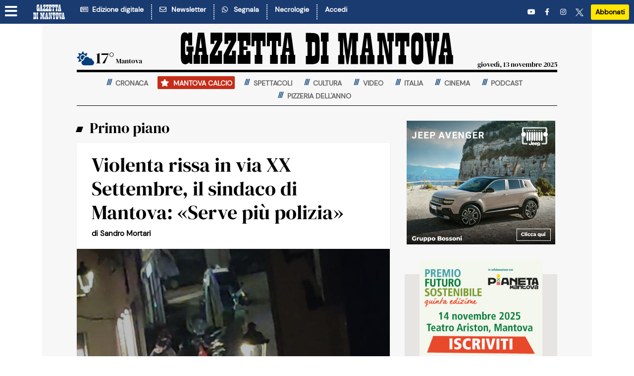

--- FILE ---
content_type: text/html; charset=utf-8
request_url: https://tools.athesiseditrice.it/sias/imp/gdm/homepage_a0/
body_size: 114
content:


<style>
#sias-208b0e9a .sp-a { display: block; }
#sias-208b0e9a .sp-a > IMG { display: none; max-width: 100%; height: auto; margin: 0 auto; }
@media screen and (max-width:480px) { 
    #sias-208b0e9a .sp-a > IMG.sp-a-sm { display: block; } 
}
@media screen and (min-width:481px) and (max-width:960px) { 
    #sias-208b0e9a .sp-a > IMG.sp-a-tb { display: block; } 
}
@media screen and (min-width:961px) { 
    #sias-208b0e9a .sp-a > IMG.sp-a-dk { display: block; } 
}
</style>
<div id="sias-208b0e9a">

  <a class="sp-a" href="http://tools.athesiseditrice.it/sias/clk/1920/" target="_blank">


    <img class="
    
    sp-a-sm" src="https://media.athesiseditrice.it/media/uploads/sias/2025/10/Saviola_Pannello_Ecologico-nov25_320x120.jpg" width="320" height="120">

    <img class="
    sp-a-tb
    " src="https://media.athesiseditrice.it/media/uploads/sias/2025/10/Saviola_Pannello_Ecologico-nov25_728x90.jpg" width="728" height="90">


  </a>

</div>


--- FILE ---
content_type: text/html; charset=utf-8
request_url: https://tools.athesiseditrice.it/sias/imp/gdm/homepage_b1/
body_size: -42
content:


<style>
#sias-c819f0f8 .sp-a { display: block; }
#sias-c819f0f8 .sp-a > IMG { display: none; max-width: 100%; height: auto; margin: 0 auto; }
@media screen and (max-width:480px) { 
    #sias-c819f0f8 .sp-a > IMG.sp-a-sm { display: block; } 
}
@media screen and (min-width:481px) and (max-width:960px) { 
    #sias-c819f0f8 .sp-a > IMG.sp-a-tb { display: block; } 
}
@media screen and (min-width:961px) { 
    #sias-c819f0f8 .sp-a > IMG.sp-a-dk { display: block; } 
}
</style>
<div id="sias-c819f0f8">

  <a class="sp-a" href="http://tools.athesiseditrice.it/sias/clk/1947/" target="_blank">


    <img class="sp-a-dk
    sp-a-tb
    sp-a-sm" src="https://media.athesiseditrice.it/media/uploads/sias/2025/11/Gruppo_Bossoni_300x250_jeep_avenger_nov_25.jpg" width="300" height="250">


  </a>

</div>


--- FILE ---
content_type: text/javascript
request_url: https://media.athesiseditrice.it/static/ads/prebid.js
body_size: -114
content:
// File di test per rilevare la presenza di adblocker

--- FILE ---
content_type: application/javascript
request_url: https://necrologie.gazzettadimantova.it/necrologie/latest-obituaries/necrologie/jsonp/?callback=jsonCallback_latest_obituaries
body_size: 366
content:
jsonCallback_latest_obituaries([{"date": "10.11.2025", "url": "https://necrologie.gazzettadimantova.it/necrologie/necrologio/necrologio/necrologie/165293/", "place": "Curtatone", "name": "LEA MARIA\nBIANCHINI\nved. BUTTURI", "photo_url": "https://media.gazzettadimantova.it/media/uploads/necrologie/2025/11/10/thumbs/MN_NN_251110_BIANCHINILEAMARIA_2028326_1.jpg.190x250_q85_upscale.png"}, {"date": "08.11.2025", "url": "https://necrologie.gazzettadimantova.it/necrologie/necrologio/necrologio/necrologie/165166/", "place": "Piubega", "name": "MARIA REZZAGHI\nPEZZINI", "photo_url": "https://media.gazzettadimantova.it/media/uploads/necrologie/2025/11/08/thumbs/MN_NN_251108_REZZAGHIMARIA_2028169_1.jpg.190x250_q85_upscale.png"}, {"date": "09.11.2025", "url": "https://necrologie.gazzettadimantova.it/necrologie/necrologio/necrologio/necrologie/165246/", "place": "Castelbelforte", "name": "EZIO BERTOLI", "photo_url": "https://media.gazzettadimantova.it/media/uploads/necrologie/2025/11/09/thumbs/MN_NN_251109_BERTOLIEZIO_2028248_1.jpg.190x250_q85_upscale.png"}, {"date": "11.11.2025", "url": "https://necrologie.gazzettadimantova.it/necrologie/necrologio/necrologio/necrologie/165362/", "place": "Castellucchio", "name": "MAURO ARTUSI", "photo_url": "https://media.gazzettadimantova.it/media/uploads/necrologie/2025/11/11/thumbs/MN_NN_251111_ARTUSIMAURO_2027757_1.jpg.190x250_q85_upscale.png"}, {"date": "09.11.2025", "url": "https://necrologie.gazzettadimantova.it/necrologie/necrologio/necrologio/necrologie/165248/", "place": "Mantova", "name": "RENATO BONATO", "photo_url": "https://media.gazzettadimantova.it/media/uploads/necrologie/2025/11/09/thumbs/MN_NN_251109_BONATORENATO_2027760_1.jpg.190x250_q85_upscale.png"}])

--- FILE ---
content_type: application/javascript
request_url: https://cs.iubenda.com/cookie-solution/confs/js/12963386.js
body_size: -53
content:
_iub.csRC = { consApiKey: 'BIuuXUQjms3bNyuM2dvZEE32mDDwLH2n', showBranding: false }
_iub.csEnabled = true;
_iub.csPurposes = [];
_iub.csT = 2.0;
_iub.googleConsentModeV2 = true;


--- FILE ---
content_type: text/javascript
request_url: https://gfx.gazzettadimantova.it/gfx/lib/ath-v1/js/iubenda.min.js??20251022
body_size: 2402
content:
var Ath=Ath||{};Ath.iubenda=Ath.iubenda||{};Ath.iubenda=Object.assign({isAppWebview:false,isFirstReject:false,isCw:false,cwSubscribeLink:null,enableTcfInWebview:false,csConfiguration:{},isCwMinimalConsent:false,csDefaultConfiguration:{whitelabel:false,lang:"it",invalidateConsentWithoutLog:true,countryDetection:false,reloadOnConsent:false,consentOnContinuedBrowsing:false,consentOnScroll:false,logLevel:"$!m.global.iubLogLevel",perPurposeConsent:true,purposes:"1, 2, 3, 4, 5",enableTcf:false,tcfPurposes:{"2":"consent_only","3":"consent_only","4":"consent_only","5":"consent_only","6":"consent_only","7":"consent_only","8":"consent_only","9":"consent_only","10":"consent_only","11":"consent_only"},googleAdditionalConsentMode:true,cookiePolicyInOtherWindow:true,newConsentAtVendorListUpdate:30,banner:{position:"bottom",acceptButtonDisplay:true,customizeButtonDisplay:true,closeButtonDisplay:true,closeButtonRejects:true,backgroundColor:"#fff",textColor:"#333",acceptButtonColor:"#0073ce",acceptButtonCaptionColor:"#fff",customizeButtonColor:"#0073ce",customizeButtonCaptionColor:"#fff",},callback:{}},consents:{localConsentDomain:null,hasFullConsent:false,isCpFullyAccepted:false,hasAdvConsent:false,hasTcfConsentInfo:false,tcfConsentPurposes:{},allTcfPurposesAccepted:false,gamConsentGiven:false,},queue:[],_spoolQueue:function(){console.debug("[ath.iub] Spooling Ath.iubenda.queue",Ath.iubenda.queue.length);for(var a=0;a<Ath.iubenda.queue.length;a++){Ath.iubenda.queue[a](Ath.iubenda.consents)}Ath.iubenda.queue.push=function(b){b(Ath.iubenda.consents)}},_isCookiePresent:function(){var f="_iub_cs-"+_iub.csConfiguration.cookiePolicyId;if(void 0!=f&&""!=f&&null!=f){var e=document.cookie.split(";");var c=false;for(var d=0,b=e.length;d<b;d+=1){var a=e[d].trim().split("=");if(a.indexOf(f)!==-1){c=true;break}}return c}return false},_loadScripts:function(){var a=["//cdn.iubenda.com/cs/tcf/stub-v2.js","//cdn.iubenda.com/cs/tcf/safe-tcf-v2.js","//cdn.iubenda.com/cs/ccpa/stub.js","//cdn.iubenda.com/cs/iubenda_cs.js",];var b=function(d){if(d.length>0){var e=d.shift();var c=document.createElement("script");c.src=e;c.onload=function(){b(d)};document.head.appendChild(c)}};b(a)},init:function(c,a){console.debug("[ath.iub] init(): initialPreferences=",JSON.stringify(c));console.debug("[ath.iub] init(): rejectAll=",a);if(!_iub.csConfiguration){throw new Error("[ath.iub] Iubenda configuration incomplete. See Ath.iubenda.setup()")}var b=function(d){d.gdprApplies=_iub.cs.api.gdprApplies&&_iub.cs.api.gdprApplies();if("__tcfapi" in window){window.__tcfapi("getInAppTCData",2,function(e,f){if(e){d.tcfv2InAppTCData=e;d.tcfv2=e.tcString;iubenda_sdk.emit("onPreferenceExpressed",JSON.stringify(d))}})}else{iubenda_sdk.emit("onPreferenceExpressed",JSON.stringify(d))}};Ath.iubenda.consents.localConsentDomain=window._iub.csConfiguration.localConsentDomain;_iub.csConfiguration.callback.onPreferenceExpressed=function(d){console.debug("[ath.iub] onPreferenceExpressed()");if(c){b(d)}if(d&&d.purposes){Ath.iubenda.consents.hasFullConsent=((d.purposes[1]==true)&&(d.purposes[2]==true)&&(d.purposes[3]==true)&&(d.purposes[4]==true)&&(d.purposes[5]==true));Ath.iubenda.consents.hasAdvConsent=(d.purposes[5]===true)}var e=_iub.cs.api.isConsentGiven();Ath.iubenda.consents.isCpFullyAccepted=e;console.debug("[ath.iub.cw] isCpFullyAccepted: "+e);if(typeof window.__tcfapi==="function"){window.__tcfapi("ping",2,function(f){if(f.cmpLoaded){window.__tcfapi("addEventListener",2,function(j,o){if(o&&j.gdprApplies){if((j.eventStatus==="tcloaded")||(j.eventStatus==="useractioncomplete")){console.debug("[ath.iub] TCF consents",j.purpose.consents);var m=true;var h=[1,2,7,9,10];for(var l=0;l<h.length;l++){var g=h[l];var n=j.purpose.consents[g]||false;m=m&&n}Ath.iubenda.consents.gamConsentGiven=m;h=[1,2,3,4,5,6,7,8,9,10];var k=true;for(var l=0;l<h.length;l++){var g=h[l];var n=j.purpose.consents[g]||false;k=k&&n;Ath.iubenda.consents.tcfConsentPurposes[g]=n}Ath.iubenda.consents.allTcfPurposesAccepted=k;Ath.iubenda.consents.hasTcfConsentInfo=true;console.debug("[ath.iub] Overall consents: ",Ath.iubenda.consents);window.__tcfapi("removeEventListener",2,function(i){},j.listenerId);Ath.iubenda._spoolQueue();if(Ath.iubenda.isFirstReject){console.debug("[ath.iub] First reject");if(Ath.iubenda.cwSubscribeLink){setTimeout(function(){console.debug("[ath.iub] Redirecting to CW Subscription page");window.location=Ath.iubenda.cwSubscribeLink},50)}}}}})}else{Ath.iubenda._spoolQueue()}})}else{Ath.iubenda._spoolQueue()}};_iub.csConfiguration.callback.onConsentFirstRejected=function(){if(Ath.iubenda.isCw){console.debug("[ath.iub] onConsentFirstRejected");Ath.iubenda.isFirstReject=true}};if(c){_iub.csConfiguration.callback.onBeforePreload=function(){console.debug("[ath.iub] onBeforePreload -- storeConsent");_iub.cs.api.storeConsent(c)};_iub.csConfiguration.callback.onPreferenceFirstExpressed=function(d){console.debug("[ath.iub] onPreferenceFirstExpressed");b(d)}}else{if(a){_iub.csConfiguration.callback.onBeforePreload=function(){console.debug("[ath.iub] onBeforePreload -- rejectAll");_iub.cs.api.rejectAll()}}}Ath.iubenda._loadScripts();Ath.core.addEventListener(document,"click",".show-cookie-banner",function(d){_iub.cs.api.openPreferences()})},setup:function(){console.log("[ath.iub] setup(): ","isAppWebView=",Ath.iubenda.isAppWebview);_iub.csConfiguration=Object.assign(Ath.iubenda.csDefaultConfiguration,Ath.iubenda.csConfiguration);if(Ath.iubenda.isAppWebview){console.debug("[ath.iub] WebView mode");_iub.csConfiguration.enableTcf=_iub.csConfiguration.enableTcf&&Ath.iubenda.enableTcfInWebview;console.log("[ath.iub] TCF enabled=",_iub.csConfiguration.enableTcf);if(Ath.iubenda._isCookiePresent()){console.debug("[ath.iub] Iubenda Webview; pagine successive alla prima");Ath.iubenda.init();return}else{console.debug("[ath.iub] Iubenda Webview; prima pagina")}(function a(){if(!window.webkit||!window.webkit.messageHandlers||!window.webkit.messageHandlers.iubenda_sdk){console.debug("[ath.iub] Not IOS environment");return}console.debug("[ath.iub] IOS environment");if(window.iubenda_sdk){return}var c=(window.webkit&&window.webkit.messageHandlers&&window.webkit.messageHandlers.iubenda_sdk)||window.parent;function b(e){return function(){var f=Array.prototype.slice.call(arguments);c.postMessage({func:e,args:f},"*")}}var d=["largePopup","smallPopup","emit"];window.iubenda_sdk={};d.forEach(function(e){window.iubenda_sdk[e]=b(e)})})();console.debug("[ath.iub] Check 'iubenda_sdk'");if("iubenda_sdk" in window){console.debug("[ath.iub] 'iubenda_sdk' presente; emit 'jsready'");iubenda_sdk.emit("jsready")}else{console.debug("[ath.iub] 'iubenda_sdk' NON presente")}}else{console.debug("[ath.iub] Browser mode");Ath.iubenda.init()}},resizeCw:function(){var a=document.querySelector("#cw");var b="cw-fix-height";if(a){if(window.innerWidth<480){a.classList.add(b)}else{a.classList.remove(b)}}},setupCw:function(b,a,c,d){console.debug("[ath.iub.cw] Setting up CW");Ath.iubenda.isCw=true;Ath.iubenda.cwSubscribeLink=c;Ath.iubenda.isCwMinimalConsent=d?true:false;window.addEventListener("resizeCw",Ath.iubenda.resizeCw);Ath.iubenda.resizeCw();Ath.django.queue.push(function(e){console.debug("[ath.iub.cw] Check 1",e);if(e!=null&&e.allow_cookieless){Ath.iubenda.csConfiguration=a}else{Ath.iubenda.csConfiguration=b}Ath.iubenda.setup()});Ath.iubenda.queue.push(function(f){console.debug("[ath.iub.cw] Consent status",f);var e;if(Ath.iubenda.isCwMinimalConsent){e=f.gamConsentGiven&&f.isCpFullyAccepted;console.debug("[ath.iub.cw] Minimal consent mode")}else{e=f.allTcfPurposesAccepted&&f.isCpFullyAccepted;console.debug("[ath.iub.cw] Full consent mode")}if(e){console.debug("[ath.iub.cw] Consents OK");var g=document.getElementById("cw");if(g){g.classList.remove("cw-visible")}document.body.classList.remove("cw-visible")}else{console.debug("[ath.iub.cw] Consents KO; showing CW");Ath.django.queue.push(function(h){console.debug("[ath.iub.cw] Checking...");if(h&&h.allow_cookieless){return}var i=document.getElementById("cw");if(i){i.classList.add("cw-visible")}document.body.classList.add("cw-visible")})}})},},Ath.iubenda);function iubInit(a){Ath.iubenda.init(a,!a)};